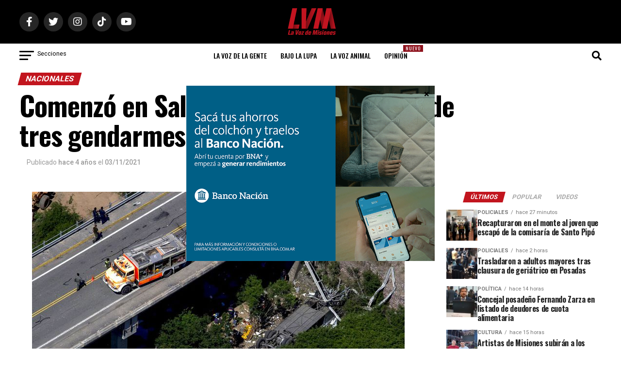

--- FILE ---
content_type: text/html; charset=utf-8
request_url: https://www.google.com/recaptcha/api2/aframe
body_size: 271
content:
<!DOCTYPE HTML><html><head><meta http-equiv="content-type" content="text/html; charset=UTF-8"></head><body><script nonce="S2tVLQRXjZIpJNGSFqju1A">/** Anti-fraud and anti-abuse applications only. See google.com/recaptcha */ try{var clients={'sodar':'https://pagead2.googlesyndication.com/pagead/sodar?'};window.addEventListener("message",function(a){try{if(a.source===window.parent){var b=JSON.parse(a.data);var c=clients[b['id']];if(c){var d=document.createElement('img');d.src=c+b['params']+'&rc='+(localStorage.getItem("rc::a")?sessionStorage.getItem("rc::b"):"");window.document.body.appendChild(d);sessionStorage.setItem("rc::e",parseInt(sessionStorage.getItem("rc::e")||0)+1);localStorage.setItem("rc::h",'1769001368265');}}}catch(b){}});window.parent.postMessage("_grecaptcha_ready", "*");}catch(b){}</script></body></html>